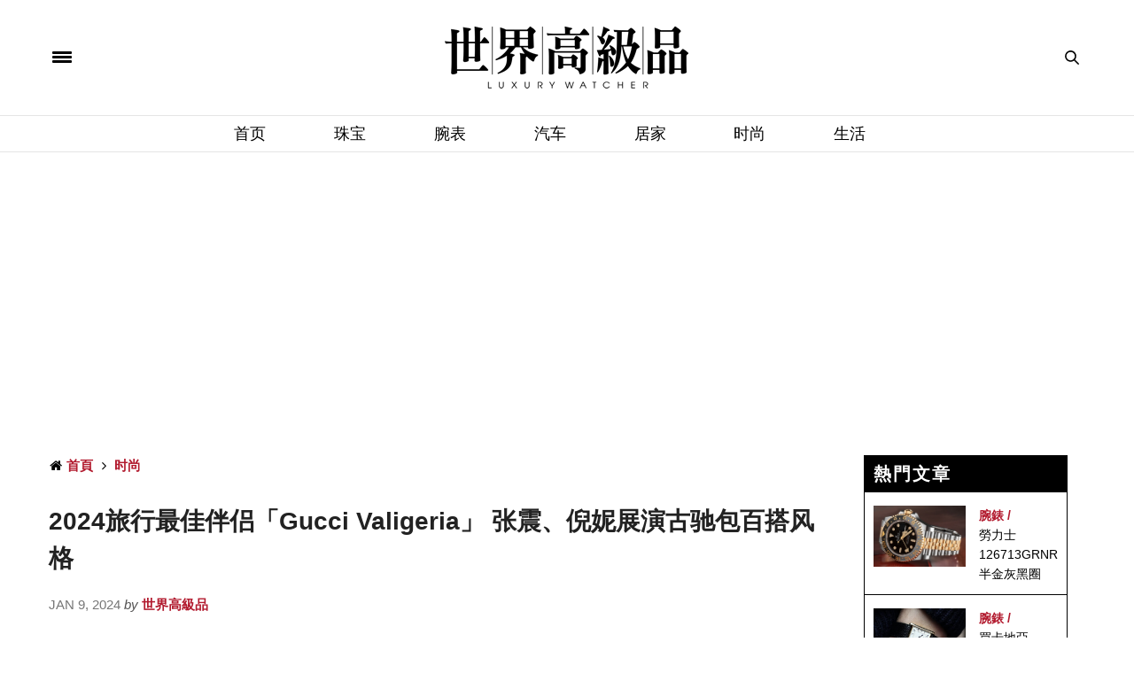

--- FILE ---
content_type: text/html; charset=UTF-8
request_url: https://www.luxurywatcher.com/zh-Hans/article/33626
body_size: 13776
content:
<!-- test article -->
<!doctype html>
<html lang="zh-CN" xmlns:wb="http://open.weibo.com/wb">

<head>
	<meta charset="UTF-8"/>
<meta name="viewport" content="width=device-width, initial-scale=1, maximum-scale=1, user-scalable=1"/>
<!--DNS預設解析-->
<meta http-equiv="x-dns-prefetch-control" content="on">

<title>2024旅行最佳伴侣「Gucci Valigeria」 张震、倪妮展演古驰包百搭风格 - 世界高级品 LuxuryWatcher</title>
<meta name="author" content="世界高级品 LuxuryWatcher">
<meta name="description" content="行李袋、服装包及拉桿箱，张震携手倪妮演绎Gucci Savoy箱包系列，与休閒时装造型相得益彰，每款古驰单品皆适配多种生活型态的百搭风格。">
<link rel="shortcut icon" type="image/x-icon" href="https://www.luxurywatcher.com/uploads/favicon.ico">
<meta itemprop="name" content="时尚">
<meta itemprop="image" content="https://luxurywatcher.com/uploads/article/3/3/33626/catalogImg33626.jpg">
<meta itemprop="description" content="行李袋、服装包及拉桿箱，张震携手倪妮演绎Gucci Savoy箱包系列，与休閒时装造型相得益彰，每款古驰单品皆适配多种生活型态的百搭风格。">
<meta property="og:title" content="2024旅行最佳伴侣「Gucci Valigeria」 张震、倪妮展演古驰包百搭风格">
<meta property="og:description" content="行李袋、服装包及拉桿箱，张震携手倪妮演绎Gucci Savoy箱包系列，与休閒时装造型相得益彰，每款古驰单品皆适配多种生活型态的百搭风格。">
<meta property="og:image" content="https://luxurywatcher.com/uploads/article/3/3/33626/catalogImg33626.jpg">
<meta property="og:url" content="https://www.luxurywatcher.com/zh-Hans/article/33626">
<meta property="og:site_name" content="世界高级品 LuxuryWatcher">
<meta property="og:locale" content="zh_cn">
<meta itemprop="inLanguage" content="zh-CN" />
<meta itemprop="headline" content="2024旅行最佳伴侣「Gucci Valigeria」 张震、倪妮展演古驰包百搭风格 - 世界高级品 LuxuryWatcher" />
<meta name="lastmod" itemprop="dateModified" content="2026-02-02T03:23:15+08:00" />
<meta name="pubdate" itemprop="datePublished" content="2024-01-09T14:53:32+08:00" />
<meta name="source" itemprop="sourceOrganization" content="世界高级品 LuxuryWatcher" />
<meta name="distribution" content="global" />
<meta name="section" itemprop="articleSection" content="时尚" />
<meta property="og:type" content="article" />
<meta property="article:modified_time" content="2026-02-02T03:23:15+08:00">
<meta property="article:published_time" content="2024-01-09T14:53:32+08:00">
<meta property="article:tag" content="GUCCI" />
<meta property="article:tag" content="古驰" />
<meta property="article:tag" content="GUCCI VALIGERIA" />
<meta property="article:tag" content="Gucci包" />
<meta property="article:tag" content="Gucci旅行袋" />
<link rel="alternate" hreflang="zh-Hant" href="https://www.luxurywatcher.com/zh-Hant/article/33626" />
<link rel="alternate" hreflang="zh-Hans" href="https://www.luxurywatcher.com/zh-Hans/article/33626" />

<meta rel="canonical" href="https://www.luxurywatcher.com/zh-Hans/article/33626">
<link rel="canonical" href="https://www.luxurywatcher.com/zh-Hans/article/33626" /><meta rel="publisher" href="https://plus.google.com/106735326666029747556">
<link rel="author" href="https://plus.google.com/106735326666029747556" />
<meta name="robots" content="index, follow" /> 
<meta name="googlebot" content="index, follow" /> 

<script type="application/ld+json">
{
  "@context": "https://schema.org",
  "@type": "Organization",
  "name": "世界高級品 LuxuryWatcher",
  "url": "https://www.luxurywatcher.com/",
  "logo": "https://www.luxurywatcher.com/uploads/logo.png",
  "email": "web@luxurywatcher.com",
  "telephone" : "+886 02 2785 6569",
  "contactPoint": [{
    "@type": "ContactPoint",
    "telephone": "+886 02 2785 6569",
    "contactType": "customer service"
  }],
  "sameAs": [
				"https://www.facebook.com/世界高級品-234084209962364/",		
				"https://www.instagram.com/luxury_watcher/",		
				"https://www.youtube.com/LuxuryWatcher",		
				"https://weibo.com/luxurywatcher",		
				"https://plus.google.com/106735326666029747556/",		
				"line://ti/p/@jha4931z",		
				"https://mp.weixin.qq.com/mp/profile_ext?action=home&__biz=MjM5ODQyNjM1NA==&scene=123&from=singlemessage&isappinstalled=0#wechat_redirect"		
			]
}
</script>

<link rel="stylesheet" href="https://www.luxurywatcher.com/web_template/luxury/css/article_recommend.css?v=1.0.25.47" type="text/css">


	
<link rel="stylesheet" href="https://www.luxurywatcher.com/web_template/luxury/css/luxury-web-templete.css?v=1.0.25.47" type="text/css">

<!-- <style>
    body div, body dl, body dt, body dd, body pre, body form, body p, body blockquote, body th, body td {
        font-family: -apple-system,BlinkMacSystemFont,Segoe UI,Roboto,Microsoft JhengHei,Helvetica Neue,Helvetica,Arial,sans-serif !important;
    }
</style> -->
<script>
	// 複製URL ，必須在Head ，使用 onclick CopyTextToClipboard() 來執行
	function CopyTextToClipboard(){window.Clipboard.copy(location.href),alert("複製網址成功")}window.Clipboard=function(e,n,o){var t;function a(){var a,i;o.userAgent.match(/ipad|iphone/i)?((a=n.createRange()).selectNodeContents(t),(i=e.getSelection()).removeAllRanges(),i.addRange(a),t.setSelectionRange(0,999999)):t.select()}return{copy:function(e){!function(e){(t=n.createElement("textArea")).value=e,n.body.appendChild(t)}(e),a(),n.execCommand("Copy"),n.body.removeChild(t)}}}(window,document,navigator);
</script>
<style>
	/*分享按鈕圖切換*/
	.share-icon{ position:relative; }
	.share-icon img{
	position:absolute;
	-webkit-transition: opacity .3s ease-in-out;
	-moz-transition: opacity .3s ease-in-out;
	-o-transition: opacity .3s ease-in-out;
	transition: opacity .3s ease-in-out;
	}
	.share-icon img:last-child:hover{opacity:0;}
</style>
	
<!-- Global site tag (gtag.js) - Google Analytics -->
<script async src="https://www.googletagmanager.com/gtag/js?id=UA-63343052-2"></script>
<script type="text/javascript">
    var runScroll = false
    function GoogleScript(){
        (function(w,d,s,l,i){w[l]=w[l]||[];w[l].push({'gtm.start':
        new Date().getTime(),event:'gtm.js'});var f=d.getElementsByTagName(s)[0],
        j=d.createElement(s),dl=l!='dataLayer'?'&l='+l:'';j.async=true;j.src=
        'https://www.googletagmanager.com/gtm.js?id='+i+dl;f.parentNode.insertBefore(j,f);
        })(window,document,'script','dataLayer','GTM-W63N3SM');
        
          window.dataLayer = window.dataLayer || [];
          function gtag(){dataLayer.push(arguments);}
          gtag('js', new Date());
        
          gtag('config', 'UA-63343052-2');
    }
    
    function baiduScript(){
        var _hmt = _hmt || [];
        (function() {
          var hm = document.createElement("script");
          hm.src = "https://hm.baidu.com/hm.js?b46639afc93f5d197335ab62aa775fee";
          var s = document.getElementsByTagName("script")[0]; 
          s.parentNode.insertBefore(hm, s);
        })();
    }
    
    function runJSOnload() {
        // GoogleScript();
        window.onscroll = function(){
            if(!runScroll){
                // GoogleScript();
                baiduScript();
                runScroll = true;
            }
        }
    }
    GoogleScript()
    if(window.addEventListener) window.addEventListener("load", runJSOnload, false);
    else if(window.attachEvent) window.attachEvent("onload", runJSOnload);
    else window.onload = runJSOnload;
</script>	<!--link rel="stylesheet" id="thb-fa-css"  href="https://www.luxurywatcher.com/web_template/luxury/assets/font-awesome-4.7.0/css/font-awesome.min.css" type="text/css" media="all" />
	<link rel="stylesheet" id="thb-app-css"  href="https://www.luxurywatcher.com/web_template/luxury/assets/css/app.min.css" type="text/css" media="all" />
	<link rel="stylesheet" id="thb-app-css"  href="https://www.luxurywatcher.com/web_template/luxury/css/frame-video.css" type="text/css" media="all" /-->
		<link rel="stylesheet" type="text/css" href="/css/internal_css_article.css?v=1.0.25.47">
	<link rel="stylesheet" type="text/css" href="/css/article.css?v=1.0.25.47">
	<link rel="stylesheet" id="style-v202310" href="https://www.luxurywatcher.com/web_template/luxury/css/style-v202310.css?v=1.0.25.47">
	<link rel="stylesheet" href="https://www.luxurywatcher.com/web_template/luxury/css/article.css?1.0.25.47">

	<link rel="canonical" href="https://www.luxurywatcher.com/zh-Hans/article/33626" />
		
	<noscript>
		<style>
			.woocommerce-product-gallery {
				opacity: 1 !important;
			}
		</style>
	</noscript>
	<noscript>
		<style type="text/css">
			.wpb_animate_when_almost_visible {
				opacity: 1;
			}
		</style>
	</noscript>
	
</head>

<body class="post-template-default single single-post postid-146 single-format-image social_black-off wpb-js-composer js-comp-ver-5.2.1 vc_responsive">
	<script>
(function(){
    var bp = document.createElement('script');
    var curProtocol = window.location.protocol.split(':')[0];
    if (curProtocol === 'https') {
        bp.src = 'https://zz.bdstatic.com/linksubmit/push.js';
    }
    else {
        bp.src = 'http://push.zhanzhang.baidu.com/push.js';
    }
    var s = document.getElementsByTagName("script")[0];
    s.parentNode.insertBefore(bp, s);
})();
</script>
<!-- Google Tag Manager (noscript) -->
<noscript><iframe src="https://www.googletagmanager.com/ns.html?id=GTM-W63N3SM"
height="0" width="0" style="display:none;visibility:hidden"></iframe></noscript>
<!-- End Google Tag Manager (noscript) -->	<style>
	.AdBanner {	text-align: center;}
	.topbannerbox_pc {	display:block;}
	.topbannerbox_phome{	display:none;}
	@media only screen and (max-width: 480px) {.topbannerbox_pc{display:none;}.topbannerbox_phome{display:block;}}
</style>


		<div id="wrapper" class="thb-page-transition-on" style="color:#000">
		<!-- Start Mobile Menu -->
		<nav id="mobile-menu">
	<div class="custom_scroll" id="menu-scroll">
		<div style="transform: translate(0px, 0px) translateZ(0px);">
			<a href="#" class="close">×</a>
			<img src="https://www.luxurywatcher.com/uploads/logo.png" class="logoimg" alt="世界高級品">
			<ul itemscope itemtype="https://www.schema.org/SiteNavigationElement" id="menu-mobile-menu" class="thb-mobile-menu">
								<li itemprop="name" class="menu-item menu-item-type-custom menu-item-object-custom current-menu-ancestor current-menu-parent menu-item-has-children">
					<a itemprop="url"  target="_blank" href="https://www.luxurywatcher.com/">首页</a>
									</li>				<li itemprop="name" class="menu-item menu-item-type-custom menu-item-object-custom current-menu-ancestor current-menu-parent menu-item-has-children">
					<a itemprop="url"   href="https://www.luxurywatcher.com/zh-Hans/Catalog/Jewelry">珠宝</a>
									</li>				<li itemprop="name" class="menu-item menu-item-type-custom menu-item-object-custom current-menu-ancestor current-menu-parent menu-item-has-children">
					<a itemprop="url"   href="https://www.luxurywatcher.com/zh-Hans/Catalog/Watch">腕表</a>
									</li>				<li itemprop="name" class="menu-item menu-item-type-custom menu-item-object-custom current-menu-ancestor current-menu-parent menu-item-has-children">
					<a itemprop="url"   href="https://www.luxurywatcher.com/zh-Hans/Catalog/Motor">汽车</a>
									</li>				<li itemprop="name" class="menu-item menu-item-type-custom menu-item-object-custom current-menu-ancestor current-menu-parent menu-item-has-children">
					<a itemprop="url"   href="https://www.luxurywatcher.com/zh-Hans/Catalog/Living">居家</a>
									</li>				<li itemprop="name" class="menu-item menu-item-type-custom menu-item-object-custom current-menu-ancestor current-menu-parent menu-item-has-children">
					<a itemprop="url"   href="https://www.luxurywatcher.com/zh-Hans/Catalog/Fashion">时尚</a>
									</li>				<li itemprop="name" class="menu-item menu-item-type-custom menu-item-object-custom current-menu-ancestor current-menu-parent menu-item-has-children">
					<a itemprop="url"   href="https://www.luxurywatcher.com/zh-Hans/Catalog/Lifestyle">生活</a>
									</li>			</ul>		
			<div class="menu-footer">
				<p>Copyright © 2017 Luxurywatcher, All rights Reserved. <a href="https://www.luxurywatcher.com/zh-Hans/">Luxurywatcher </a></p>
			</div>
			
		</div>

	</div>
</nav>		<!-- End Mobile Menu -->
		<!-- Start Content Container -->
		<section id="content-container">
			<!-- Start Content Click Capture -->
			<div class="click-capture"></div>
			<!-- End Content Click Capture -->

			<!-- Start Header -->
			<header class="header fixed">
	<div class="header_top cf">
		<div class="row full-width-row">
			<div class="small-3 medium-3 columns toggle-holder">
				<a href="#" class="mobile-toggle " style="padding-right: 30px;">
					<span></span><span></span><span></span>
				</a>
							</div>
			<div class="small-6 medium-6 columns logo text-center active">
				<a href="https://www.luxurywatcher.com/zh-Hans/" class="logolink" title="世界高級品">
					<img src="https://www.luxurywatcher.com/uploads/logo.png" class="logoimg" alt="世界高級品">
				</a>
			</div>
			<div class="small-3 medium-3 columns text-right">
				<div class="social-holder">
					<aside class="quick_search">
					<svg xmlns="https://www.w3.org/2000/svg" version="1.1" class="search_icon" x="0" y="0" width="16.2" height="16.2" viewBox="0 0 16.2 16.2" enable-background="new 0 0 16.209 16.204" xml:space="preserve"><path d="M15.9 14.7l-4.3-4.3c0.9-1.1 1.4-2.5 1.4-4 0-3.5-2.9-6.4-6.4-6.4S0.1 3 0.1 6.5c0 3.5 2.9 6.4 6.4 6.4 1.4 0 2.8-0.5 3.9-1.3l4.4 4.3c0.2 0.2 0.4 0.2 0.6 0.2 0.2 0 0.4-0.1 0.6-0.2C16.2 15.6 16.2 15.1 15.9 14.7zM1.7 6.5c0-2.6 2.2-4.8 4.8-4.8s4.8 2.1 4.8 4.8c0 2.6-2.2 4.8-4.8 4.8S1.7 9.1 1.7 6.5z"/></svg>		<!-- Start SearchForm -->
						<div class="searchform" >
							<fieldset>
								<input type="text" placeholder="Search" class="small-12 KeywordSearch">
							</fieldset>
						</div>
					</aside>
				</div>
			</div>
		</div>
	</div>
	<div class="nav_holder show-for-large ">
		<div class="row full-width-row no-padding">
			<div class="small-12 columns">
				<nav role="navigation" class="full-menu-container text-center ">
					<ul id="menu-top-menu"  itemscope itemtype="https://www.schema.org/SiteNavigationElement" class="full-menu nav" >
												<li itemprop="name" class="menu-item menu-item-type-taxonomy menu-item-object-category">
						<a itemprop="url" href="https://www.luxurywatcher.com/">首页</a>
												<li itemprop="name" class="menu-item menu-item-type-taxonomy menu-item-object-category">
						<a itemprop="url" href="https://www.luxurywatcher.com/zh-Hans/Catalog/Jewelry">珠宝</a>
												<li itemprop="name" class="menu-item menu-item-type-taxonomy menu-item-object-category">
						<a itemprop="url" href="https://www.luxurywatcher.com/zh-Hans/Catalog/Watch">腕表</a>
												<li itemprop="name" class="menu-item menu-item-type-taxonomy menu-item-object-category">
						<a itemprop="url" href="https://www.luxurywatcher.com/zh-Hans/Catalog/Motor">汽车</a>
												<li itemprop="name" class="menu-item menu-item-type-taxonomy menu-item-object-category">
						<a itemprop="url" href="https://www.luxurywatcher.com/zh-Hans/Catalog/Living">居家</a>
												<li itemprop="name" class="menu-item menu-item-type-taxonomy menu-item-object-category">
						<a itemprop="url" href="https://www.luxurywatcher.com/zh-Hans/Catalog/Fashion">时尚</a>
												<li itemprop="name" class="menu-item menu-item-type-taxonomy menu-item-object-category">
						<a itemprop="url" href="https://www.luxurywatcher.com/zh-Hans/Catalog/Lifestyle">生活</a>
												</li>
					</ul>
				</nav>
			</div>
		</div>
	</div>
</header>
			<!-- End Header -->
			<!-- Start Header -->
			
<div class="header_holder off light-transparent-header">
		<header class="header style1 ">
			<div class="header_top cf">
				<div class="row full-width-row align-middle">
					<div class="small-3 large-4 columns toggle-holder">
						<a href="#" class="mobile-toggle " style="padding-right: 30px;"><div><span></span><span></span><span></span></div></a>
											</div>
					<div class="small-6 large-4 columns logo text-center">
						<a href="https://www.luxurywatcher.com/zh-Hans/" class="logolink" title="世界高級品">
														<img src="https://www.luxurywatcher.com/uploads/logo.png" class="logoimg" alt="世界高級品">
						</a>
					</div>
					<div class="small-3 large-4 columns text-right">
						<div class="social-holder">
							<aside class="quick_search">
														<svg xmlns="https://www.w3.org/2000/svg" version="1.1" class="search_icon" x="0" y="0" width="16.2" height="16.2" viewBox="0 0 16.2 16.2" enable-background="new 0 0 16.209 16.204" xml:space="preserve"><path d="M15.9 14.7l-4.3-4.3c0.9-1.1 1.4-2.5 1.4-4 0-3.5-2.9-6.4-6.4-6.4S0.1 3 0.1 6.5c0 3.5 2.9 6.4 6.4 6.4 1.4 0 2.8-0.5 3.9-1.3l4.4 4.3c0.2 0.2 0.4 0.2 0.6 0.2 0.2 0 0.4-0.1 0.6-0.2C16.2 15.6 16.2 15.1 15.9 14.7zM1.7 6.5c0-2.6 2.2-4.8 4.8-4.8s4.8 2.1 4.8 4.8c0 2.6-2.2 4.8-4.8 4.8S1.7 9.1 1.7 6.5z"/></svg>		<!-- Start SearchForm -->
								<div class="searchform" >
									<fieldset>
										<input type="text" placeholder="Search" class="small-12 KeywordSearch">
									</fieldset>
								</div>
														</aside>
						</div>
					</div>
				</div>
			</div>

			<nav role="navigation" class="full-menu-container ">
				  <ul id="menu-top-menu-1" class="full-menu nav" itemscope itemtype="https://www.schema.org/SiteNavigationElement">
											<li itemprop="name" class="menu-item menu-item-type-taxonomy menu-item-object-category">
												<a itemprop="url" href="https://www.luxurywatcher.com/">首页</a>
																		<li itemprop="name" class="menu-item menu-item-type-taxonomy menu-item-object-category">
												<a itemprop="url" href="https://www.luxurywatcher.com/zh-Hans/Catalog/Jewelry">珠宝</a>
																		<li itemprop="name" class="menu-item menu-item-type-taxonomy menu-item-object-category">
												<a itemprop="url" href="https://www.luxurywatcher.com/zh-Hans/Catalog/Watch">腕表</a>
																		<li itemprop="name" class="menu-item menu-item-type-taxonomy menu-item-object-category">
												<a itemprop="url" href="https://www.luxurywatcher.com/zh-Hans/Catalog/Motor">汽车</a>
																		<li itemprop="name" class="menu-item menu-item-type-taxonomy menu-item-object-category">
												<a itemprop="url" href="https://www.luxurywatcher.com/zh-Hans/Catalog/Living">居家</a>
																		<li itemprop="name" class="menu-item menu-item-type-taxonomy menu-item-object-category">
												<a itemprop="url" href="https://www.luxurywatcher.com/zh-Hans/Catalog/Fashion">时尚</a>
																		<li itemprop="name" class="menu-item menu-item-type-taxonomy menu-item-object-category">
												<a itemprop="url" href="https://www.luxurywatcher.com/zh-Hans/Catalog/Lifestyle">生活</a>
																	</li>			
				</ul>			
			</nav>
		</header>
	</div>			<!-- End Header -->
						<div role="main" class="cf">
				<div id="infinite-article" data-infinite="off">

																<div class="ad_head_1 row p-3">
							<div class="wpb_column columns small-12 medium-12">
								<script async src="https://pagead2.googlesyndication.com/pagead/js/adsbygoogle.js?client=ca-pub-1973355654928767"
     crossorigin="anonymous"></script>
<!-- Head 1 -->
<ins class="adsbygoogle"
     style="display:block"
     data-ad-client="ca-pub-1973355654928767"
     data-ad-slot="1008396817"
     data-ad-format="auto"
     data-full-width-responsive="true"></ins>
<script>
     (adsbygoogle = window.adsbygoogle || []).push({});
</script>							</div>
						</div>
					
					<div class="post-detail-row" style="padding: 30px 0;">
						<div class="row">
							<div class="small-12 medium-12 large-9 columns">
																	<article itemscope itemtype="http://schema.org/Article" class="post post-detail post-146 type-post status-publish format-image has-post-thumbnail hentry category-beauty tag-beauty tag-makeup post_format-post-format-image">
										<aside class="post-meta style1">
											<style>
	#breadcrumb ul{margin: 0rem;}
	#breadcrumb li{display:inline;}
</style>
<div id="breadcrumb">
    <ul itemscope itemtype="http://schema.org/BreadcrumbList">
                    <li class="breadcrumb_item" itemprop="itemListElement" itemscope itemtype="http://schema.org/ListItem">
				<span class="breadcrumb_item-icon fa fa fa-home"></span>
                <a class="tag-red fw-900" href="https://www.luxurywatcher.com/zh-Hans/" title="首頁" itemprop="item">
                    <span itemprop="name">首頁</span>
                </a>
                <meta itemprop="position" content="1" />
            </li>
                    <li class="breadcrumb_item" itemprop="itemListElement" itemscope itemtype="http://schema.org/ListItem">
				<span class="breadcrumb_item-icon fa fa-angle-right"></span>
                <a class="tag-red fw-900" href="https://www.luxurywatcher.com/zh-Hans/article/33626" title="时尚" itemprop="item">
                    <span itemprop="name">时尚</span>
                </a>
                <meta itemprop="position" content="2" />
            </li>
            </ul>
</div>										</aside>
										<header class="post-title entry-header">
											<h1 class="entry-title" itemprop="headline" style="font-weight: bold;">2024旅行最佳伴侣「Gucci Valigeria」 张震、倪妮展演古驰包百搭风格</h1>
										</header>
										<aside class="post-author" style="margin-bottom: 20px;">
											<span class='updated'>
												<time class="time" datetime="2024-01-09T14:53:32+08:00" itemprop="datePublished" content="2024-01-09T14:53:32+08:00">Jan 9, 2024 </time> <em>by</em>
											</span>
											<span class="vcard author"><a class="tag-red fw-900" href="https://www.luxurywatcher.com/zh-Hans/" title="世界高級品" rel="author"><span itemprop="author" class="fn">世界高級品</span></a></span>
										</aside>

																				
										<!-- AD1 -->
										<style>
	.right-top-gap {height: 30px;}
	.right_banner_pc {display:block;}
	.right_banner_phone{display:none;}
	@media only screen and (max-width: 480px) {
		.right_banner_pc{display:none;}
		.right_banner_phone{display:block;}
	}
</style>

										<aside class="gap cf" style="height:20px;"></aside>

																			</article>
								
								
								<div class="post-content-container ">
																		<aside style="height:20px;"></aside>
									<div class="post-content entry-content cf">
										<style>
											.ArticleContent a {
												color: #F00;
											}
										</style>
										<div id="articleBody" aid="33626" itemprop="articleBody" class="ArticleContent">
											<p><img src="https://luxurywatcher.com/uploads/article/3/3/33626/1704789781300.jpg" style="width: 100%;" style="width: 100%;" data-filename="1704789522300.jpg"><br></p><p>Gucci古驰创意总监Sabato De Sarno构思全新Gucci Valigeria旅行世界形象广告大片，将最珍贵的联结归于互相奔赴的情谊，展现品牌经典包款丰富悠久历史底蕴与永恆精湛义大利卓越工艺。在不断上演离别与归来的机场，演员张震携手倪妮携带经典Gucci Savoy箱包系列，与休閒时装造型相得益彰，每款古驰单品皆适配多种生活型态的百搭风格，诠释Gucci一个多世纪以来对旅行的愿景，带领观者一同踏上旅途，探索不期而遇的惊喜与同行之路的美好。广告中可见行李袋、服装包及拉桿箱除了饰有 GG 图案和织带条纹等品牌经典元素，更採用全新萤光配色的皮革饰边、手柄、钥匙扣和证件套。除此之外，2024年此系列后续也将上市大胆萤光粉色、黄色、蓝色和橙色等萤光色调旅行袋及日常生活使用的托特包、后背包、侧背包及皮夹新款。</p><p><img src="https://luxurywatcher.com/uploads/article/3/3/33626/1704789781301.jpg" style="width: 100%;" style="width: 100%;" data-filename="1704789616300.jpg"><br></p><p><img src="https://luxurywatcher.com/uploads/article/3/3/33626/1704788273300.jpg" style="width: 100%;" style="width: 100%;" data-filename="1704788266300.jpg"></p><p>▲GUCCI旅行大托特包，NT130,400</p><p><b>旅行最佳伴侣Gucci Valigeria</b>&nbsp;</p><p>隶属Gucci Valigeria旅行世界的Gucci Savoy系列融合双Ｇ图案、织带、条纹等各种经典元素，同时推出软包与硬箱两种设计，满足多样旅行需求，以雋永美学融匯经典时尚元素与实用性。</p><p>旅行箱提供多种尺寸及款式，从登机行李箱到大容量拉桿行李箱一应俱全，分别採用 GG Supreme帆布以米色／棕色、米色／蓝色及米色／象牙色的配色，搭配绿红绿或蓝红蓝织带及皮革饰边。旅行袋则满足不同旅行的需求，从适合日常使用的小款旅行袋到周末出游或作为随身行李的大容量旅行袋，不同的皮革镶边、铆钉细节及配色提供了多元风格。该系列另外还有推出各款托特包、衣物袋、腕表收纳包与化妆包。</p><p>硬箱系列进一步展现 Gucci 体现品牌匠心底蕴，包括一系列行李箱、手提箱、帽盒以及盥洗包、手表和珠宝盒。每件作工精细的单品以品牌经典双Ｇ图案或源于马术文化的经典 Web 织带条纹为特色，部分单品还採用了铆钉等更具现代感的细节。</p><p>Gucci 将品牌的精湛工艺与追求创新的精神融为一体，在广告中可看到行李袋、服装包及拉桿箱除了饰有 GG 图案和织带条纹等品牌经典元素，更採用全新萤光配色的皮革饰边、手柄、钥匙扣和证件套。除此之外，2024年此系列后续也将上市大胆萤光粉色、黄色、蓝色和橙色等萤光色调旅行袋及日常生活使用的托特包、后背包、侧背包及皮夹新款。</p><p>延续Gucci Valigeria旅行世界的叙事美学，Gucci Porter系列与义大利精品手工行李箱品牌FPM Milano合作打造饰有双Ｇ图案与织带条纹的金属行李箱，其中也包含其最着名的招牌行李箱。</p><p><img src="https://luxurywatcher.com/uploads/article/3/3/33626/1704789781303.jpg" style="width: 100%;" style="width: 100%;" data-filename="1704789650300.jpg"></p><p>▲GUCCI新款萤光提把旅行包预计二月上市，价格未定</p><p><img src="https://luxurywatcher.com/uploads/article/3/3/33626/1704789781304.jpg" style="width: 100%;" style="width: 100%;" data-filename="1704789769300.jpg"><br></p><p><img src="https://luxurywatcher.com/uploads/article/3/3/33626/1704789781305.jpg" style="width: 100%;" style="width: 100%;" data-filename="1704789666300.jpg"></p>										</div>
										<footer class="article-tags entry-footer entry-tags" style="clear:both;">
											<div class="tag">
												<strong>相關標籤 Tags:</strong>
																																																			<span itemprop="keywords"><a href="https://www.luxurywatcher.com/zh-Hans/Search/tag/10/1/?s=GUCCI" class="tag"><span class="keyword" itemprop="keywords">GUCCI</span></a></span>
																											<span itemprop="keywords"><a href="https://www.luxurywatcher.com/zh-Hans/Search/tag/10/1/?s=%E5%8F%A4%E9%A9%B0" class="tag"><span class="keyword" itemprop="keywords">古驰</span></a></span>
																											<span itemprop="keywords"><a href="https://www.luxurywatcher.com/zh-Hans/Search/tag/10/1/?s=GUCCI%20VALIGERIA" class="tag"><span class="keyword" itemprop="keywords">GUCCI VALIGERIA</span></a></span>
																											<span itemprop="keywords"><a href="https://www.luxurywatcher.com/zh-Hans/Search/tag/10/1/?s=Gucci%E5%8C%85" class="tag"><span class="keyword" itemprop="keywords">Gucci包</span></a></span>
																											<span itemprop="keywords"><a href="https://www.luxurywatcher.com/zh-Hans/Search/tag/10/1/?s=Gucci%E6%97%85%E8%A1%8C%E8%A2%8B" class="tag"><span class="keyword" itemprop="keywords">Gucci旅行袋</span></a></span>
																																				</div>
										</footer>
									</div>
								</div>

								
								<div class="post-content-container ">
																	</div>

								
								

								<aside class="post-bottom-meta hide">
									<meta itemprop="mainEntityOfPage" content="https://www.luxurywatcher.com/zh-Hans/article/33626">
									<meta itemprop="author" content="世界高级品 LuxuryWatcher">
									<time class="time" datetime="2024-01-09T14:53:32+08:00" itemprop="datePublished" content="2024-01-09T14:53:32+08:00">Jan 9, 2024</time>
									<meta itemprop="dateModified" content="2026-02-02T03:23:15+08:00">
									<span itemprop="publisher" itemscope itemtype="https://schema.org/Organization">
										<meta itemprop="name" content="2024旅行最佳伴侣「Gucci Valigeria」 张震、倪妮展演古驰包百搭风格">
										<span itemprop="logo" itemscope itemtype="https://schema.org/ImageObject">
											<meta itemprop="url" content="https://www.luxurywatcher.com/uploads/logo.png">
										</span>
									</span>
									<span itemprop="image" itemscope itemtype="http://schema.org/ImageObject">
										<meta itemprop="url" content="https://luxurywatcher.com/uploads/article/3/3/33626/catalogImg33626.jpg">
										<meta itemprop="width" content="920" />
										<meta itemprop="height" content="600" />
									</span>
								</aside>
								</article>
								<!-- AD1 -->
																<style>
	.right-top-gap {height: 30px;}
	.right_banner_pc {display:block;}
	.right_banner_phone{display:none;}
	@media only screen and (max-width: 480px) {
		.right_banner_pc{display:none;}
		.right_banner_phone{display:block;}
	}
</style>

							</div>
							<aside class="sidebar small-12 medium-3 columns">
								<div class="sidebar_inner style2">
									<div id="text-8" class="widget cf style1 widget_text" style="padding: 0;margin: 0;">
										<style>
	.right-top-gap {height: 30px;}
	.right_banner_pc {display:block;}
	.right_banner_phone{display:none;}
	@media only screen and (max-width: 480px) {
		.right_banner_pc{display:none;}
		.right_banner_phone{display:block;}
	}
</style>

			
			
																			</div>

									
									<div class="wpb_wrapper">
										<div class="article_recommend">
    <div class="recommend-title">熱門文章</div>
        <div class="recommend-list">
        <ul>
                                    <li>
                    <div class="list-img small-6 medium-6 large-6 columns">
                        <a href="https://www.luxurywatcher.com/zh-Hans/article/35528?source=hot">
                            <img class="lazyload" src="/uploads/loading.gif" data-src="https://www.luxurywatcher.com///uploads/article/3/5/35528/catalogImg35528.jpg">
                        </a>
                    </div>
                    <div class="list-info small-6 medium-6 large-6 columns">
                        <div class="article-tyle"><a href="https://www.luxurywatcher.com/zh-Hans/Search/Category/Watch" class="tag-red fw-900 dark-red">腕錶 / </a></div>
                        <div class="article-title"><a href="https://www.luxurywatcher.com/zh-Hans/article/35528?source=hot" class="black">勞力士126713GRNR半金灰黑圈「皮蛋」值得買嗎？規格、定位與二級市場價值全攻略</a></div>
                    </div>
                </li>
                            <li>
                    <div class="list-img small-6 medium-6 large-6 columns">
                        <a href="https://www.luxurywatcher.com/zh-Hans/article/35525?source=hot">
                            <img class="lazyload" src="/uploads/loading.gif" data-src="https://www.luxurywatcher.com///uploads/article/3/5/35525/catalogImg35525.jpg">
                        </a>
                    </div>
                    <div class="list-info small-6 medium-6 large-6 columns">
                        <div class="article-tyle"><a href="https://www.luxurywatcher.com/zh-Hans/Search/Category/Watch" class="tag-red fw-900 dark-red">腕錶 / </a></div>
                        <div class="article-title"><a href="https://www.luxurywatcher.com/zh-Hans/article/35525?source=hot" class="black">買卡地亞Tank必看！從機芯到面盤，專家教你挑對「會增值」的經典款</a></div>
                    </div>
                </li>
                            <li>
                    <div class="list-img small-6 medium-6 large-6 columns">
                        <a href="https://www.luxurywatcher.com/zh-Hans/article/35485?source=hot">
                            <img class="lazyload" src="/uploads/loading.gif" data-src="https://www.luxurywatcher.com///uploads/article/3/5/35485/catalogImg35485.jpg">
                        </a>
                    </div>
                    <div class="list-info small-6 medium-6 large-6 columns">
                        <div class="article-tyle"><a href="https://www.luxurywatcher.com/zh-Hans/Search/Category/Watch" class="tag-red fw-900 dark-red">腕錶 / </a></div>
                        <div class="article-title"><a href="https://www.luxurywatcher.com/zh-Hans/article/35485?source=hot" class="black">2026勞力士漲價懶人包 水鬼、Daytona最新價格一次看（含漲幅變化）</a></div>
                    </div>
                </li>
                            <li>
                    <div class="list-img small-6 medium-6 large-6 columns">
                        <a href="https://www.luxurywatcher.com/zh-Hans/article/35521?source=hot">
                            <img class="lazyload" src="/uploads/loading.gif" data-src="https://www.luxurywatcher.com///uploads/article/3/5/35521/catalogImg35521.jpg">
                        </a>
                    </div>
                    <div class="list-info small-6 medium-6 large-6 columns">
                        <div class="article-tyle"><a href="https://www.luxurywatcher.com/zh-Hans/Search/Category/Watch" class="tag-red fw-900 dark-red">腕錶 / </a></div>
                        <div class="article-title"><a href="https://www.luxurywatcher.com/zh-Hans/article/35521?source=hot" class="black">秒懂勞力士鋼王進化史！從16520老派靈魂到126500現代巔峰，Daytona變了哪裡？</a></div>
                    </div>
                </li>
                            <li>
                    <div class="list-img small-6 medium-6 large-6 columns">
                        <a href="https://www.luxurywatcher.com/zh-Hans/article/25971?source=hot">
                            <img class="lazyload" src="/uploads/loading.gif" data-src="https://www.luxurywatcher.com///uploads/article/2/5/25971/1586419568140.png">
                        </a>
                    </div>
                    <div class="list-info small-6 medium-6 large-6 columns">
                        <div class="article-tyle"><a href="https://www.luxurywatcher.com/zh-Hans/Search/Category/Motor Yacht" class="tag-red fw-900 dark-red">汽機 / </a></div>
                        <div class="article-title"><a href="https://www.luxurywatcher.com/zh-Hans/article/25971?source=hot" class="black">買賓士、賓利、勞斯萊斯、法拉利、保時捷 嚴凱泰不問價錢只問喜不喜歡</a></div>
                    </div>
                </li>
                            </ul>
    </div>
</div>
<aside class="gap cf" style="height:30px;"></aside>
<div class="article_recommend">
    <div class="recommend-title">您可能有興趣</div>
        <div class="recommend-list">
        <ul>
                                    <li>
                    <div class="list-img small-6 medium-6 large-6 columns">
                        <a href="https://www.luxurywatcher.com/zh-Hans/article/32969?source=interest"><img class="lazyload" src="https://www.luxurywatcher.com/uploads/article/3/2/32969/catalogImg32969.jpg" data-src="https://www.luxurywatcher.com/uploads/article/3/2/32969/catalogImg32969.jpg"></a>
                    </div>
                    <div class="list-info small-6 medium-6 large-6 columns">
                        <div class="article-tyle"><a href="https://www.luxurywatcher.com/zh-Hans/Search/Category/Fashion" class="tag-red fw-900 dark-red">時尚 / </a></div>
                        <div class="article-title"><a href="https://www.luxurywatcher.com/zh-Hans/article/32969?source=interest" class="black">愛馬仕Hermès全新綠建築皮件工坊正式啟用</a></div>
                    </div>
                </li>
                            <li>
                    <div class="list-img small-6 medium-6 large-6 columns">
                        <a href="https://www.luxurywatcher.com/zh-Hans/article/27459?source=interest"><img class="lazyload" src="https://www.luxurywatcher.com/uploads/article/2/7/27459/catalogImg27459.jpg" data-src="https://www.luxurywatcher.com/uploads/article/2/7/27459/catalogImg27459.jpg"></a>
                    </div>
                    <div class="list-info small-6 medium-6 large-6 columns">
                        <div class="article-tyle"><a href="https://www.luxurywatcher.com/zh-Hans/Search/Category/Fashion" class="tag-red fw-900 dark-red">時尚 / </a></div>
                        <div class="article-title"><a href="https://www.luxurywatcher.com/zh-Hans/article/27459?source=interest" class="black">時尚界的布料新寵 這種布料比喀什米爾還保暖</a></div>
                    </div>
                </li>
                            <li>
                    <div class="list-img small-6 medium-6 large-6 columns">
                        <a href="https://www.luxurywatcher.com/zh-Hans/article/33283?source=interest"><img class="lazyload" src="https://www.luxurywatcher.com/uploads/article/3/3/33283/catalogImg33283.jpg" data-src="https://www.luxurywatcher.com/uploads/article/3/3/33283/catalogImg33283.jpg"></a>
                    </div>
                    <div class="list-info small-6 medium-6 large-6 columns">
                        <div class="article-tyle"><a href="https://www.luxurywatcher.com/zh-Hans/Search/Category/Lifestyle" class="tag-red fw-900 dark-red">生活 / </a></div>
                        <div class="article-title"><a href="https://www.luxurywatcher.com/zh-Hans/article/33283?source=interest" class="black">「蘇格蘭麥芽威士忌協會40週年」與品味冒險家蒐羅世界絕無僅有的威士忌</a></div>
                    </div>
                </li>
                            <li>
                    <div class="list-img small-6 medium-6 large-6 columns">
                        <a href="https://www.luxurywatcher.com/zh-Hans/article/33738?source=interest"><img class="lazyload" src="https://www.luxurywatcher.com/uploads/article/3/3/33738/catalogImg33738.jpg" data-src="https://www.luxurywatcher.com/uploads/article/3/3/33738/catalogImg33738.jpg"></a>
                    </div>
                    <div class="list-info small-6 medium-6 large-6 columns">
                        <div class="article-tyle"><a href="https://www.luxurywatcher.com/zh-Hans/Search/Category/Watch" class="tag-red fw-900 dark-red">腕錶 / </a></div>
                        <div class="article-title"><a href="https://www.luxurywatcher.com/zh-Hans/article/33738?source=interest" class="black">「F1王中平」Ricciardo新賽季定裝照 手上神祕帝舵Black Bay引起討論</a></div>
                    </div>
                </li>
                            <li>
                    <div class="list-img small-6 medium-6 large-6 columns">
                        <a href="https://www.luxurywatcher.com/zh-Hans/article/35194?source=interest"><img class="lazyload" src="https://www.luxurywatcher.com/uploads/article/3/5/35194/catalogImg35194.jpg" data-src="https://www.luxurywatcher.com/uploads/article/3/5/35194/catalogImg35194.jpg"></a>
                    </div>
                    <div class="list-info small-6 medium-6 large-6 columns">
                        <div class="article-tyle"><a href="https://www.luxurywatcher.com/zh-Hans/Search/Category/Nncategorized" class="tag-red fw-900 dark-red">未分類 / </a></div>
                        <div class="article-title"><a href="https://www.luxurywatcher.com/zh-Hans/article/35194?source=interest" class="black">勞力士的身價密碼：哪些錶最保值、最罕見？</a></div>
                    </div>
                </li>
                            </ul>
    </div>
</div>									</div>
																	</div>
							</aside>
						</div>

						<!-- <aside class="gap cf is_mobile" style="height:30px;"></aside> -->

						<div class="row">
							<div class="small-12 medium-12 large-12  columns social-holder-mb">
								<div class="article_recommend">
    <div class="recommend-title">熱門文章</div>
        <div class="recommend-list">
        <ul>
                                    <li>
                    <div class="list-img small-6 medium-6 large-6 columns">
                        <a href="https://www.luxurywatcher.com/zh-Hans/article/35528?source=hot">
                            <img class="lazyload" src="/uploads/loading.gif" data-src="https://www.luxurywatcher.com///uploads/article/3/5/35528/catalogImg35528.jpg">
                        </a>
                    </div>
                    <div class="list-info small-6 medium-6 large-6 columns">
                        <div class="article-tyle"><a href="https://www.luxurywatcher.com/zh-Hans/Search/Category/Watch" class="tag-red fw-900 dark-red">腕錶 / </a></div>
                        <div class="article-title"><a href="https://www.luxurywatcher.com/zh-Hans/article/35528?source=hot" class="black">勞力士126713GRNR半金灰黑圈「皮蛋」值得買嗎？規格、定位與二級市場價值全攻略</a></div>
                    </div>
                </li>
                            <li>
                    <div class="list-img small-6 medium-6 large-6 columns">
                        <a href="https://www.luxurywatcher.com/zh-Hans/article/35525?source=hot">
                            <img class="lazyload" src="/uploads/loading.gif" data-src="https://www.luxurywatcher.com///uploads/article/3/5/35525/catalogImg35525.jpg">
                        </a>
                    </div>
                    <div class="list-info small-6 medium-6 large-6 columns">
                        <div class="article-tyle"><a href="https://www.luxurywatcher.com/zh-Hans/Search/Category/Watch" class="tag-red fw-900 dark-red">腕錶 / </a></div>
                        <div class="article-title"><a href="https://www.luxurywatcher.com/zh-Hans/article/35525?source=hot" class="black">買卡地亞Tank必看！從機芯到面盤，專家教你挑對「會增值」的經典款</a></div>
                    </div>
                </li>
                            <li>
                    <div class="list-img small-6 medium-6 large-6 columns">
                        <a href="https://www.luxurywatcher.com/zh-Hans/article/35485?source=hot">
                            <img class="lazyload" src="/uploads/loading.gif" data-src="https://www.luxurywatcher.com///uploads/article/3/5/35485/catalogImg35485.jpg">
                        </a>
                    </div>
                    <div class="list-info small-6 medium-6 large-6 columns">
                        <div class="article-tyle"><a href="https://www.luxurywatcher.com/zh-Hans/Search/Category/Watch" class="tag-red fw-900 dark-red">腕錶 / </a></div>
                        <div class="article-title"><a href="https://www.luxurywatcher.com/zh-Hans/article/35485?source=hot" class="black">2026勞力士漲價懶人包 水鬼、Daytona最新價格一次看（含漲幅變化）</a></div>
                    </div>
                </li>
                            <li>
                    <div class="list-img small-6 medium-6 large-6 columns">
                        <a href="https://www.luxurywatcher.com/zh-Hans/article/35521?source=hot">
                            <img class="lazyload" src="/uploads/loading.gif" data-src="https://www.luxurywatcher.com///uploads/article/3/5/35521/catalogImg35521.jpg">
                        </a>
                    </div>
                    <div class="list-info small-6 medium-6 large-6 columns">
                        <div class="article-tyle"><a href="https://www.luxurywatcher.com/zh-Hans/Search/Category/Watch" class="tag-red fw-900 dark-red">腕錶 / </a></div>
                        <div class="article-title"><a href="https://www.luxurywatcher.com/zh-Hans/article/35521?source=hot" class="black">秒懂勞力士鋼王進化史！從16520老派靈魂到126500現代巔峰，Daytona變了哪裡？</a></div>
                    </div>
                </li>
                            <li>
                    <div class="list-img small-6 medium-6 large-6 columns">
                        <a href="https://www.luxurywatcher.com/zh-Hans/article/25971?source=hot">
                            <img class="lazyload" src="/uploads/loading.gif" data-src="https://www.luxurywatcher.com///uploads/article/2/5/25971/1586419568140.png">
                        </a>
                    </div>
                    <div class="list-info small-6 medium-6 large-6 columns">
                        <div class="article-tyle"><a href="https://www.luxurywatcher.com/zh-Hans/Search/Category/Motor Yacht" class="tag-red fw-900 dark-red">汽機 / </a></div>
                        <div class="article-title"><a href="https://www.luxurywatcher.com/zh-Hans/article/25971?source=hot" class="black">買賓士、賓利、勞斯萊斯、法拉利、保時捷 嚴凱泰不問價錢只問喜不喜歡</a></div>
                    </div>
                </li>
                            </ul>
    </div>
</div>
<aside class="gap cf" style="height:30px;"></aside>
<div class="article_recommend">
    <div class="recommend-title">您可能有興趣</div>
        <div class="recommend-list">
        <ul>
                                    <li>
                    <div class="list-img small-6 medium-6 large-6 columns">
                        <a href="https://www.luxurywatcher.com/zh-Hans/article/32969?source=interest"><img class="lazyload" src="https://www.luxurywatcher.com/uploads/article/3/2/32969/catalogImg32969.jpg" data-src="https://www.luxurywatcher.com/uploads/article/3/2/32969/catalogImg32969.jpg"></a>
                    </div>
                    <div class="list-info small-6 medium-6 large-6 columns">
                        <div class="article-tyle"><a href="https://www.luxurywatcher.com/zh-Hans/Search/Category/Fashion" class="tag-red fw-900 dark-red">時尚 / </a></div>
                        <div class="article-title"><a href="https://www.luxurywatcher.com/zh-Hans/article/32969?source=interest" class="black">愛馬仕Hermès全新綠建築皮件工坊正式啟用</a></div>
                    </div>
                </li>
                            <li>
                    <div class="list-img small-6 medium-6 large-6 columns">
                        <a href="https://www.luxurywatcher.com/zh-Hans/article/27459?source=interest"><img class="lazyload" src="https://www.luxurywatcher.com/uploads/article/2/7/27459/catalogImg27459.jpg" data-src="https://www.luxurywatcher.com/uploads/article/2/7/27459/catalogImg27459.jpg"></a>
                    </div>
                    <div class="list-info small-6 medium-6 large-6 columns">
                        <div class="article-tyle"><a href="https://www.luxurywatcher.com/zh-Hans/Search/Category/Fashion" class="tag-red fw-900 dark-red">時尚 / </a></div>
                        <div class="article-title"><a href="https://www.luxurywatcher.com/zh-Hans/article/27459?source=interest" class="black">時尚界的布料新寵 這種布料比喀什米爾還保暖</a></div>
                    </div>
                </li>
                            <li>
                    <div class="list-img small-6 medium-6 large-6 columns">
                        <a href="https://www.luxurywatcher.com/zh-Hans/article/33283?source=interest"><img class="lazyload" src="https://www.luxurywatcher.com/uploads/article/3/3/33283/catalogImg33283.jpg" data-src="https://www.luxurywatcher.com/uploads/article/3/3/33283/catalogImg33283.jpg"></a>
                    </div>
                    <div class="list-info small-6 medium-6 large-6 columns">
                        <div class="article-tyle"><a href="https://www.luxurywatcher.com/zh-Hans/Search/Category/Lifestyle" class="tag-red fw-900 dark-red">生活 / </a></div>
                        <div class="article-title"><a href="https://www.luxurywatcher.com/zh-Hans/article/33283?source=interest" class="black">「蘇格蘭麥芽威士忌協會40週年」與品味冒險家蒐羅世界絕無僅有的威士忌</a></div>
                    </div>
                </li>
                            <li>
                    <div class="list-img small-6 medium-6 large-6 columns">
                        <a href="https://www.luxurywatcher.com/zh-Hans/article/33738?source=interest"><img class="lazyload" src="https://www.luxurywatcher.com/uploads/article/3/3/33738/catalogImg33738.jpg" data-src="https://www.luxurywatcher.com/uploads/article/3/3/33738/catalogImg33738.jpg"></a>
                    </div>
                    <div class="list-info small-6 medium-6 large-6 columns">
                        <div class="article-tyle"><a href="https://www.luxurywatcher.com/zh-Hans/Search/Category/Watch" class="tag-red fw-900 dark-red">腕錶 / </a></div>
                        <div class="article-title"><a href="https://www.luxurywatcher.com/zh-Hans/article/33738?source=interest" class="black">「F1王中平」Ricciardo新賽季定裝照 手上神祕帝舵Black Bay引起討論</a></div>
                    </div>
                </li>
                            <li>
                    <div class="list-img small-6 medium-6 large-6 columns">
                        <a href="https://www.luxurywatcher.com/zh-Hans/article/35194?source=interest"><img class="lazyload" src="https://www.luxurywatcher.com/uploads/article/3/5/35194/catalogImg35194.jpg" data-src="https://www.luxurywatcher.com/uploads/article/3/5/35194/catalogImg35194.jpg"></a>
                    </div>
                    <div class="list-info small-6 medium-6 large-6 columns">
                        <div class="article-tyle"><a href="https://www.luxurywatcher.com/zh-Hans/Search/Category/Nncategorized" class="tag-red fw-900 dark-red">未分類 / </a></div>
                        <div class="article-title"><a href="https://www.luxurywatcher.com/zh-Hans/article/35194?source=interest" class="black">勞力士的身價密碼：哪些錶最保值、最罕見？</a></div>
                    </div>
                </li>
                            </ul>
    </div>
</div>							</div>
						</div>

						<!-- <aside class="gap cf" style="height:30px;"></aside> -->

						<div class="row">

							<div class="small-12 medium-12 large-12 columns">
								<div class="article_recommend"><h3 class="recommend-title" style="margin: 0;">相關文章</h3></div>
								<aside class="gap cf" style="height:20px;"></aside>
							</div>

							<div class="small-12 medium-12 large-12  columns">
								<div class="row row vc_inner row-fluid">
			<div class="wpb_column columns small-12 medium-3">
			<div class="vc_column-inner  ">
				<div class="wpb_wrapper">
					<article itemscope itemtype="http://schema.org/Article">
					<div class="contentbox">
						<a href="https://www.luxurywatcher.com/zh-Hans/article/35172" >
							<figure class="listbox-img" itemprop="image" itemscope itemtype="https://schema.org/ImageObject">
																<img itemprop="url" alt="LVMH与开云集团评级上调 推动欧洲奢侈品股上涨" src="/uploads/loading.gif" data-src="https://luxurywatcher.com/uploads/article/3/5/35172/catalogImg35172.jpg" class="attachment-full size-full lazyload" style="width: 370px;height: 245px;" />
							</figure>
							<header class="content">
							<h3 style="font-size: 16px;color:#222" class="entry-title" itemprop="headline">
								<a href="https://www.luxurywatcher.com/zh-Hans/article/35172" itemprop="url">LVMH与开云集团评级上调 推动欧洲奢侈品股上涨</a>
							</h3>
							</header>
						</a>
					</div>
					<aside class="post-bottom-meta hide">
							<meta itemprop="mainEntityOfPage" content="https://www.luxurywatcher.com/zh-Hans/article/35172">
							<meta itemprop="author" content="世界高级品 LuxuryWatcher">
							<time class="time" datetime="2025-09-03T10:02:59+08:00" itemprop="datePublished" content="2025-09-03T10:02:59+08:00"> Sept 3, 2025</time>
							<meta itemprop="dateModified" content="2026-02-02T03:23:15+08:00">
							<span itemprop="publisher" itemscope itemtype="https://schema.org/Organization">
								<meta itemprop="name" content="LVMH与开云集团评级上调 推动欧洲奢侈品股上涨">
								<span itemprop="logo" itemscope itemtype="https://schema.org/ImageObject">
									<meta itemprop="url" content="https://www.luxurywatcher.com/uploads/logo.png">
								</span>
							</span>
							<span itemprop="image" itemscope itemtype="https://schema.org/ImageObject">
								<meta itemprop="url" content="https://luxurywatcher.com/uploads/article/3/5/35172/catalogImg35172.jpg">
								<meta itemprop="width" content="720" />
								<meta itemprop="height" content="405"/>
							</span>
						</aside>
					</article>
				</div>
			</div>
		</div>
			<div class="wpb_column columns small-12 medium-3">
			<div class="vc_column-inner  ">
				<div class="wpb_wrapper">
					<article itemscope itemtype="http://schema.org/Article">
					<div class="contentbox">
						<a href="https://www.luxurywatcher.com/zh-Hans/article/35099" >
							<figure class="listbox-img" itemprop="image" itemscope itemtype="https://schema.org/ImageObject">
																<img itemprop="url" alt="Gucci母公司开云集团信用展望遭下调" src="/uploads/loading.gif" data-src="https://luxurywatcher.com/uploads/article/3/5/35099/catalogImg35099.jpg" class="attachment-full size-full lazyload" style="width: 370px;height: 245px;" />
							</figure>
							<header class="content">
							<h3 style="font-size: 16px;color:#222" class="entry-title" itemprop="headline">
								<a href="https://www.luxurywatcher.com/zh-Hans/article/35099" itemprop="url">Gucci母公司开云集团信用展望遭下调</a>
							</h3>
							</header>
						</a>
					</div>
					<aside class="post-bottom-meta hide">
							<meta itemprop="mainEntityOfPage" content="https://www.luxurywatcher.com/zh-Hans/article/35099">
							<meta itemprop="author" content="世界高级品 LuxuryWatcher">
							<time class="time" datetime="2025-08-12T17:18:00+08:00" itemprop="datePublished" content="2025-08-12T17:18:00+08:00"> Aug 12, 2025</time>
							<meta itemprop="dateModified" content="2026-02-02T03:23:15+08:00">
							<span itemprop="publisher" itemscope itemtype="https://schema.org/Organization">
								<meta itemprop="name" content="Gucci母公司开云集团信用展望遭下调">
								<span itemprop="logo" itemscope itemtype="https://schema.org/ImageObject">
									<meta itemprop="url" content="https://www.luxurywatcher.com/uploads/logo.png">
								</span>
							</span>
							<span itemprop="image" itemscope itemtype="https://schema.org/ImageObject">
								<meta itemprop="url" content="https://luxurywatcher.com/uploads/article/3/5/35099/catalogImg35099.jpg">
								<meta itemprop="width" content="800" />
								<meta itemprop="height" content="533"/>
							</span>
						</aside>
					</article>
				</div>
			</div>
		</div>
			<div class="wpb_column columns small-12 medium-3">
			<div class="vc_column-inner  ">
				<div class="wpb_wrapper">
					<article itemscope itemtype="http://schema.org/Article">
					<div class="contentbox">
						<a href="https://www.luxurywatcher.com/zh-Hans/article/35062" >
							<figure class="listbox-img" itemprop="image" itemscope itemtype="https://schema.org/ImageObject">
																<img itemprop="url" alt="Gucci母公司Kering开云集团利润骤减46% 新任CEO接棒前启动瘦身行动" src="/uploads/loading.gif" data-src="https://luxurywatcher.com/uploads/article/3/5/35062/catalogImg35062.jpg" class="attachment-full size-full lazyload" style="width: 370px;height: 245px;" />
							</figure>
							<header class="content">
							<h3 style="font-size: 16px;color:#222" class="entry-title" itemprop="headline">
								<a href="https://www.luxurywatcher.com/zh-Hans/article/35062" itemprop="url">Gucci母公司Kering开云集团利润骤减46% 新任CEO接棒前启动瘦身行动</a>
							</h3>
							</header>
						</a>
					</div>
					<aside class="post-bottom-meta hide">
							<meta itemprop="mainEntityOfPage" content="https://www.luxurywatcher.com/zh-Hans/article/35062">
							<meta itemprop="author" content="世界高级品 LuxuryWatcher">
							<time class="time" datetime="2025-07-30T11:02:04+08:00" itemprop="datePublished" content="2025-07-30T11:02:04+08:00"> Jul 30, 2025</time>
							<meta itemprop="dateModified" content="2026-02-02T03:23:15+08:00">
							<span itemprop="publisher" itemscope itemtype="https://schema.org/Organization">
								<meta itemprop="name" content="Gucci母公司Kering开云集团利润骤减46% 新任CEO接棒前启动瘦身行动">
								<span itemprop="logo" itemscope itemtype="https://schema.org/ImageObject">
									<meta itemprop="url" content="https://www.luxurywatcher.com/uploads/logo.png">
								</span>
							</span>
							<span itemprop="image" itemscope itemtype="https://schema.org/ImageObject">
								<meta itemprop="url" content="https://luxurywatcher.com/uploads/article/3/5/35062/catalogImg35062.jpg">
								<meta itemprop="width" content="970" />
								<meta itemprop="height" content="647"/>
							</span>
						</aside>
					</article>
				</div>
			</div>
		</div>
			<div class="wpb_column columns small-12 medium-3">
			<div class="vc_column-inner  ">
				<div class="wpb_wrapper">
					<article itemscope itemtype="http://schema.org/Article">
					<div class="contentbox">
						<a href="https://www.luxurywatcher.com/zh-Hans/article/34873" >
							<figure class="listbox-img" itemprop="image" itemscope itemtype="https://schema.org/ImageObject">
																<img itemprop="url" alt="Gucci带动业绩策略失败 开云集团债务负担加剧" src="/uploads/loading.gif" data-src="https://luxurywatcher.com/uploads/article/3/4/34873/catalogImg34873.gif" class="attachment-full size-full lazyload" style="width: 370px;height: 245px;" />
							</figure>
							<header class="content">
							<h3 style="font-size: 16px;color:#222" class="entry-title" itemprop="headline">
								<a href="https://www.luxurywatcher.com/zh-Hans/article/34873" itemprop="url">Gucci带动业绩策略失败 开云集团债务负担加剧</a>
							</h3>
							</header>
						</a>
					</div>
					<aside class="post-bottom-meta hide">
							<meta itemprop="mainEntityOfPage" content="https://www.luxurywatcher.com/zh-Hans/article/34873">
							<meta itemprop="author" content="世界高级品 LuxuryWatcher">
							<time class="time" datetime="2025-05-29T09:51:24+08:00" itemprop="datePublished" content="2025-05-29T09:51:24+08:00"> May 29, 2025</time>
							<meta itemprop="dateModified" content="2026-02-02T03:23:15+08:00">
							<span itemprop="publisher" itemscope itemtype="https://schema.org/Organization">
								<meta itemprop="name" content="Gucci带动业绩策略失败 开云集团债务负担加剧">
								<span itemprop="logo" itemscope itemtype="https://schema.org/ImageObject">
									<meta itemprop="url" content="https://www.luxurywatcher.com/uploads/logo.png">
								</span>
							</span>
							<span itemprop="image" itemscope itemtype="https://schema.org/ImageObject">
								<meta itemprop="url" content="https://luxurywatcher.com/uploads/article/3/4/34873/catalogImg34873.gif">
								<meta itemprop="width" content="970" />
								<meta itemprop="height" content="626"/>
							</span>
						</aside>
					</article>
				</div>
			</div>
		</div>
			<div class="wpb_column columns small-12 medium-3">
			<div class="vc_column-inner  ">
				<div class="wpb_wrapper">
					<article itemscope itemtype="http://schema.org/Article">
					<div class="contentbox">
						<a href="https://www.luxurywatcher.com/zh-Hans/article/34268" >
							<figure class="listbox-img" itemprop="image" itemscope itemtype="https://schema.org/ImageObject">
																<img itemprop="url" alt="总价近18亿！ 「LABIRINTI GUCCI高级珠宝暨腕表展登台」探索义大利迷宫花园的奢华奇幻之旅" src="/uploads/loading.gif" data-src="https://luxurywatcher.com/uploads/article/3/4/34268/catalogImg34268.jpg" class="attachment-full size-full lazyload" style="width: 370px;height: 245px;" />
							</figure>
							<header class="content">
							<h3 style="font-size: 16px;color:#222" class="entry-title" itemprop="headline">
								<a href="https://www.luxurywatcher.com/zh-Hans/article/34268" itemprop="url">总价近18亿！ 「LABIRINTI GUCCI高级珠宝暨腕表展登台」探索义大利迷宫花园的奢华奇幻之旅</a>
							</h3>
							</header>
						</a>
					</div>
					<aside class="post-bottom-meta hide">
							<meta itemprop="mainEntityOfPage" content="https://www.luxurywatcher.com/zh-Hans/article/34268">
							<meta itemprop="author" content="世界高级品 LuxuryWatcher">
							<time class="time" datetime="2024-09-25T14:56:00+08:00" itemprop="datePublished" content="2024-09-25T14:56:00+08:00"> Sept 25, 2024</time>
							<meta itemprop="dateModified" content="2026-02-02T03:23:15+08:00">
							<span itemprop="publisher" itemscope itemtype="https://schema.org/Organization">
								<meta itemprop="name" content="总价近18亿！ 「LABIRINTI GUCCI高级珠宝暨腕表展登台」探索义大利迷宫花园的奢华奇幻之旅">
								<span itemprop="logo" itemscope itemtype="https://schema.org/ImageObject">
									<meta itemprop="url" content="https://www.luxurywatcher.com/uploads/logo.png">
								</span>
							</span>
							<span itemprop="image" itemscope itemtype="https://schema.org/ImageObject">
								<meta itemprop="url" content="https://luxurywatcher.com/uploads/article/3/4/34268/catalogImg34268.jpg">
								<meta itemprop="width" content="970" />
								<meta itemprop="height" content="584"/>
							</span>
						</aside>
					</article>
				</div>
			</div>
		</div>
			<div class="wpb_column columns small-12 medium-3">
			<div class="vc_column-inner  ">
				<div class="wpb_wrapper">
					<article itemscope itemtype="http://schema.org/Article">
					<div class="contentbox">
						<a href="https://www.luxurywatcher.com/zh-Hans/article/34097" >
							<figure class="listbox-img" itemprop="image" itemscope itemtype="https://schema.org/ImageObject">
																<img itemprop="url" alt="LV＆Dior老花比基尼、Chanel连身泳衣等「2024夏天必入精品泳衣」一次推荐给你！" src="/uploads/loading.gif" data-src="https://luxurywatcher.com/uploads/article/3/4/34097/catalogImg34097.jpg" class="attachment-full size-full lazyload" style="width: 370px;height: 245px;" />
							</figure>
							<header class="content">
							<h3 style="font-size: 16px;color:#222" class="entry-title" itemprop="headline">
								<a href="https://www.luxurywatcher.com/zh-Hans/article/34097" itemprop="url">LV＆Dior老花比基尼、Chanel连身泳衣等「2024夏天必入精品泳衣」一次推荐给你！</a>
							</h3>
							</header>
						</a>
					</div>
					<aside class="post-bottom-meta hide">
							<meta itemprop="mainEntityOfPage" content="https://www.luxurywatcher.com/zh-Hans/article/34097">
							<meta itemprop="author" content="世界高级品 LuxuryWatcher">
							<time class="time" datetime="2024-07-19T14:26:00+08:00" itemprop="datePublished" content="2024-07-19T14:26:00+08:00"> Jul 19, 2024</time>
							<meta itemprop="dateModified" content="2026-02-02T03:23:15+08:00">
							<span itemprop="publisher" itemscope itemtype="https://schema.org/Organization">
								<meta itemprop="name" content="LV＆Dior老花比基尼、Chanel连身泳衣等「2024夏天必入精品泳衣」一次推荐给你！">
								<span itemprop="logo" itemscope itemtype="https://schema.org/ImageObject">
									<meta itemprop="url" content="https://www.luxurywatcher.com/uploads/logo.png">
								</span>
							</span>
							<span itemprop="image" itemscope itemtype="https://schema.org/ImageObject">
								<meta itemprop="url" content="https://luxurywatcher.com/uploads/article/3/4/34097/catalogImg34097.jpg">
								<meta itemprop="width" content="970" />
								<meta itemprop="height" content="639"/>
							</span>
						</aside>
					</article>
				</div>
			</div>
		</div>
			<div class="wpb_column columns small-12 medium-3">
			<div class="vc_column-inner  ">
				<div class="wpb_wrapper">
					<article itemscope itemtype="http://schema.org/Article">
					<div class="contentbox">
						<a href="https://www.luxurywatcher.com/zh-Hans/article/33929" >
							<figure class="listbox-img" itemprop="image" itemscope itemtype="https://schema.org/ImageObject">
																<img itemprop="url" alt="精品入门首选 「LV、Celine、Hermes等六大品牌男士卡夹推荐 」" src="/uploads/loading.gif" data-src="https://luxurywatcher.com/uploads/article/3/3/33929/catalogImg33929.jpg" class="attachment-full size-full lazyload" style="width: 370px;height: 245px;" />
							</figure>
							<header class="content">
							<h3 style="font-size: 16px;color:#222" class="entry-title" itemprop="headline">
								<a href="https://www.luxurywatcher.com/zh-Hans/article/33929" itemprop="url">精品入门首选 「LV、Celine、Hermes等六大品牌男士卡夹推荐 」</a>
							</h3>
							</header>
						</a>
					</div>
					<aside class="post-bottom-meta hide">
							<meta itemprop="mainEntityOfPage" content="https://www.luxurywatcher.com/zh-Hans/article/33929">
							<meta itemprop="author" content="世界高级品 LuxuryWatcher">
							<time class="time" datetime="2024-05-21T15:14:00+08:00" itemprop="datePublished" content="2024-05-21T15:14:00+08:00"> May 21, 2024</time>
							<meta itemprop="dateModified" content="2026-02-02T03:23:15+08:00">
							<span itemprop="publisher" itemscope itemtype="https://schema.org/Organization">
								<meta itemprop="name" content="精品入门首选 「LV、Celine、Hermes等六大品牌男士卡夹推荐 」">
								<span itemprop="logo" itemscope itemtype="https://schema.org/ImageObject">
									<meta itemprop="url" content="https://www.luxurywatcher.com/uploads/logo.png">
								</span>
							</span>
							<span itemprop="image" itemscope itemtype="https://schema.org/ImageObject">
								<meta itemprop="url" content="https://luxurywatcher.com/uploads/article/3/3/33929/catalogImg33929.jpg">
								<meta itemprop="width" content="970" />
								<meta itemprop="height" content="546"/>
							</span>
						</aside>
					</article>
				</div>
			</div>
		</div>
			<div class="wpb_column columns small-12 medium-3">
			<div class="vc_column-inner  ">
				<div class="wpb_wrapper">
					<article itemscope itemtype="http://schema.org/Article">
					<div class="contentbox">
						<a href="https://www.luxurywatcher.com/zh-Hans/article/33710" >
							<figure class="listbox-img" itemprop="image" itemscope itemtype="https://schema.org/ImageObject">
																<img itemprop="url" alt="2024春夏Gucci Ancora女装正式上市" src="/uploads/loading.gif" data-src="https://luxurywatcher.com/uploads/article/3/3/33710/catalogImg33710.jpg" class="attachment-full size-full lazyload" style="width: 370px;height: 245px;" />
							</figure>
							<header class="content">
							<h3 style="font-size: 16px;color:#222" class="entry-title" itemprop="headline">
								<a href="https://www.luxurywatcher.com/zh-Hans/article/33710" itemprop="url">2024春夏Gucci Ancora女装正式上市</a>
							</h3>
							</header>
						</a>
					</div>
					<aside class="post-bottom-meta hide">
							<meta itemprop="mainEntityOfPage" content="https://www.luxurywatcher.com/zh-Hans/article/33710">
							<meta itemprop="author" content="世界高级品 LuxuryWatcher">
							<time class="time" datetime="2024-02-16T10:08:47+08:00" itemprop="datePublished" content="2024-02-16T10:08:47+08:00"> Feb 16, 2024</time>
							<meta itemprop="dateModified" content="2026-02-02T03:23:15+08:00">
							<span itemprop="publisher" itemscope itemtype="https://schema.org/Organization">
								<meta itemprop="name" content="2024春夏Gucci Ancora女装正式上市">
								<span itemprop="logo" itemscope itemtype="https://schema.org/ImageObject">
									<meta itemprop="url" content="https://www.luxurywatcher.com/uploads/logo.png">
								</span>
							</span>
							<span itemprop="image" itemscope itemtype="https://schema.org/ImageObject">
								<meta itemprop="url" content="https://luxurywatcher.com/uploads/article/3/3/33710/catalogImg33710.jpg">
								<meta itemprop="width" content="920" />
								<meta itemprop="height" content="600"/>
							</span>
						</aside>
					</article>
				</div>
			</div>
		</div>
	</div>
<style>
@media only screen and (min-width: 640px) {.listbox-img{overflow: hidden;max-height: 180px;}}
</style>							</div>
						</div>
					</div>
				</div>
			</div>
			<!-- End role["main"] -->

			<!-- Start Footer -->
			<!-- Please call pinit.js only once per page -->
			
<style>
.webfooter{
	background-color: #EEEFEF;
}
.p_bottom{border-bottom-style:solid;border-bottom-color:#C7C8C8;border-bottom-width:1px;}
.footer_menubox{	
	text-align: left;
	margin-left: calc(50% - 325px);
    width: 650px;
} 
.webfooter ul li{    
	font-size: 14px;
    font-weight: 400;
    margin-bottom: 10px;
    margin-left: 20px;
}
@media only screen and (max-width: 650px) {
	.footer_menubox{	
		margin-left: 0;
		width: 100%;
	} 
}

</style>

<footer id="footer" role="contentinfo" class=" style1 center-align-text  light">
	<!--div class="row no-padding  center-align">
		<div class="small-12 medium-4 columns">
			<div id="nav_menu-2" class="widget cf style1 widget_nav_menu">
				<div class="menu-footer-menu-container">
					<ul id="menu-footer-menu" class="menu">
												<li class="menu-item menu-item-type-post_type menu-item-object-page menu-item-home">
							<a  href="https://www.luxurywatcher.com/zh-Hans/Catalog/About">关于我们</a>
						</li>						<li class="menu-item menu-item-type-post_type menu-item-object-page menu-item-home">
							<a  href="https://www.luxurywatcher.com/zh-Hans/Catalog/Contact-Us">联络方式</a>
						</li>						<li class="menu-item menu-item-type-post_type menu-item-object-page menu-item-home">
							<a  href="https://www.luxurywatcher.com/zh-Hans/Catalog/Advertising">广告合作</a>
						</li>						<li class="menu-item menu-item-type-post_type menu-item-object-page menu-item-home">
							<a  href="https://www.luxurywatcher.com/zh-Hans/Catalog/Disclaimer">免责声明</a>
						</li>						<li class="menu-item menu-item-type-post_type menu-item-object-page menu-item-home">
							<a  href="https://www.luxurywatcher.com/zh-Hans/Catalog/Privacy-Policy">隐私权政策</a>
						</li>						<li class="menu-item menu-item-type-post_type menu-item-object-page menu-item-home">
							<a target="_blank" href="https://www.luxurywatcher.com/">首页</a>
						</li>						<li class="menu-item menu-item-type-post_type menu-item-object-page menu-item-home">
							<a  href="https://www.luxurywatcher.com/zh-Hans/Catalog/Jewelry">珠宝</a>
						</li>						<li class="menu-item menu-item-type-post_type menu-item-object-page menu-item-home">
							<a  href="https://www.luxurywatcher.com/zh-Hans/Catalog/Watch">腕表</a>
						</li>						<li class="menu-item menu-item-type-post_type menu-item-object-page menu-item-home">
							<a  href="https://www.luxurywatcher.com/zh-Hans/Catalog/Motor">汽车</a>
						</li>						<li class="menu-item menu-item-type-post_type menu-item-object-page menu-item-home">
							<a  href="https://www.luxurywatcher.com/zh-Hans/Catalog/Living">居家</a>
						</li>						<li class="menu-item menu-item-type-post_type menu-item-object-page menu-item-home">
							<a  href="https://www.luxurywatcher.com/zh-Hans/Catalog/Fashion">时尚</a>
						</li>						<li class="menu-item menu-item-type-post_type menu-item-object-page menu-item-home">
							<a  href="https://www.luxurywatcher.com/zh-Hans/Catalog/Lifestyle">生活</a>
						</li>				</div>
			</div>    
		</div>
		<div class="small-12 medium-4 columns">
			<div id="text-2" class="widget cf style1 widget_text">
				<div class="textwidget">
					<p><img src="https://www.luxurywatcher.com/uploads/logo.png" width="200" style="display: block; margin: 0 auto 20px;" /></p>
					<p class="text-center" style="font-size:13px; color: #767676;">
						1999 年創立，《世界高級品》與《世界腕錶》專門提供腕錶、珠寶、汽機、居家、時尚生活等最新資訊。					</p>
					<p>
						<small></small><br />
						<a target="_blank" href="https://www.facebook.com/%E4%B8%96%E7%95%8C%E9%AB%98%E7%B4%9A%E5%93%81-234084209962364/" class="boxed-icon fill facebook icon-3x">
							<i class="fa fa-facebook"></i>
						</a> 
						<a target="_blank" href="https://www.youtube.com/channel/UCrl95GYKvbX_RNnmsvMdMMg" class="boxed-icon fill youtube icon-3x">
							<i class="fa fa-youtube-play"></i>
						</a>
						<a target="_blank" href="https://www.instagram.com/luxury_watcher/" class="boxed-icon fill instagram icon-3x">
							<i class="fa fa-instagram"></i>
						</a> 
											</p>
				</div>
			</div>
		</div>
		<div class="small-12 medium-4 columns">
			<div id="text-3" class="widget cf style1 widget_text">
				<div class="textwidget">
													<a href="" target="_blank">
						<img style="width:60%;" src="https://www.luxurywatcher.com/web_template/luxury/img/www_web_logo.svg" /></a>
				</div>
			</div>    
		</div>
	</div-->
	<!-- Start Sub-Footer -->
	<aside id="subfooter" class="webfooter light">
		<div class="row">
			<div class="small-12 columns">
				<p class="p_bottom">
					<img src="https://www.luxurywatcher.com/uploads/logo.png" width="200" style="display: block; margin: 0 auto 20px;" />
				</p>
				<div class="footer_menubox">
								<ul class="menu">
					<li>關於我們｜</li>
									        				    				        					        <li class="menu-item menu-item-type-post_type menu-item-object-page">
    						    <a style="font-size: 14px;" href="https://www.luxurywatcher.com/zh-Hans/Catalog/About">关于我们</a>
    						</li>
				        				    				        					        <li class="menu-item menu-item-type-post_type menu-item-object-page">
    						    <a style="font-size: 14px;" href="https://www.luxurywatcher.com/zh-Hans/Catalog/Contact-Us">联络方式</a>
    						</li>
				        				    				        					        <li class="menu-item menu-item-type-post_type menu-item-object-page">
    						    <a style="font-size: 14px;" href="https://www.luxurywatcher.com/zh-Hans/Catalog/Advertising">广告合作</a>
    						</li>
				        				    				        					        <li class="menu-item menu-item-type-post_type menu-item-object-page">
    						    <a style="font-size: 14px;" href="https://www.luxurywatcher.com/zh-Hans/Catalog/Disclaimer">免责声明</a>
    						</li>
				        				    				        					        <li class="menu-item menu-item-type-post_type menu-item-object-page">
    						    <a style="font-size: 14px;" href="https://www.luxurywatcher.com/zh-Hans/Catalog/Privacy-Policy">隐私权政策</a>
    						</li>
				        				    				        				    				        				    				        				    				        				    				        				    				        				    				        				    				</ul>
								
					<ul class="menu">
						<li>相關社群｜</li>
												<li>							<a target="_blank" href="https://www.facebook.com/世界高級品-234084209962364/">
								<img width="36px" class="lazyload" data-src="https://www.luxurywatcher.com//web_template/luxury/img/community_icon/facebook.png">
							</a> 
														<a target="_blank" href="https://www.instagram.com/luxury_watcher/">
								<img width="36px" class="lazyload" data-src="https://www.luxurywatcher.com//web_template/luxury/img/community_icon/instagram.png">
							</a> 
														<a target="_blank" href="https://www.youtube.com/LuxuryWatcher">
								<img width="36px" class="lazyload" data-src="https://www.luxurywatcher.com//web_template/luxury/img/community_icon/youtube.png">
							</a> 
														<a target="_blank" href="https://weibo.com/luxurywatcher">
								<img width="36px" class="lazyload" data-src="https://www.luxurywatcher.com//web_template/luxury/img/community_icon/weibo.png">
							</a> 
														<a target="_blank" href="https://plus.google.com/106735326666029747556/">
								<img width="36px" class="lazyload" data-src="https://www.luxurywatcher.com//web_template/luxury/img/community_icon/google+.png">
							</a> 
														<a target="_blank" href="line://ti/p/@jha4931z">
								<img width="36px" class="lazyload" data-src="https://www.luxurywatcher.com//web_template/luxury/img/community_icon/line.png">
							</a> 
														<a target="_blank" href="https://mp.weixin.qq.com/mp/profile_ext?action=home&__biz=MjM5ODQyNjM1NA==&scene=123&from=singlemessage&isappinstalled=0#wechat_redirect">
								<img width="36px" class="lazyload" data-src="https://www.luxurywatcher.com//web_template/luxury/img/community_icon/weachat.png">
							</a> 
													</li>
											</ul>			
				</div>	
			</div>
		</div>
	</aside>
	<!-- End Sub-Footer -->
</footer>
			<!-- End Footer -->
			<!-- End Sub-Footer -->
		</section>
		<!-- End #content-container -->
	</div>
	<!-- End #wrapper -->

	<script type="text/javascript" src="https://www.luxurywatcher.com/web_template/luxury/js/jquery/jquery.js"></script>
	<script type="text/javascript" src="https://www.luxurywatcher.com/web_template/luxury/js/jquery/jquery-migrate.min.js"></script>

	<script type="text/javascript" src="https://www.luxurywatcher.com/web_template/luxury/assets/woocommerce/js/frontend/add-to-cart.min.js"></script>
	<script type="text/javascript" src="https://www.luxurywatcher.com/web_template/luxury/assets/js_composer/js/vendors/woocommerce-add-to-cart.js"></script>

	<script type="text/javascript" src="https://www.luxurywatcher.com/web_template/luxury/assets/woocommerce/js/jquery-blockui/jquery.blockUI.min.js"></script>
	<script type="text/javascript" src="https://www.luxurywatcher.com/web_template/luxury/assets/woocommerce/js/js-cookie/js.cookie.min.js"></script>


	<script type="text/javascript" src="https://www.luxurywatcher.com/web_template/luxury/js/comment-reply.min.js"></script>

	<script type="text/javascript" src="https://www.luxurywatcher.com/web_template/luxury/assets/woocommerce/js/js-cookie/js.cookie.min.js"></script>

	<script type="text/javascript" src="https://www.luxurywatcher.com/web_template/luxury/assets/woocommerce/js/frontend/woocommerce.min.js"></script>

	<script type="text/javascript" src="https://www.luxurywatcher.com/web_template/luxury/assets/woocommerce/js/frontend/cart-fragments.min.js"></script>
	<script type="text/javascript" src="https://www.luxurywatcher.com/web_template/luxury/assets/js/vendor.min.js"></script>
	<script type="text/javascript" src="https://www.luxurywatcher.com/web_template/luxury/js/underscore.min.js"></script>

	<script type="text/javascript" src="https://www.luxurywatcher.com/web_template/luxury/assets/js/app.min.js"></script>
	<script type="text/javascript" src="https://www.luxurywatcher.com/web_template/luxury/js/wp-embed.min.js"></script>
	<script type="text/javascript" src="https://www.luxurywatcher.com/js/jquery-3.2.1.min.js"></script>
<script>
$(function(){
	lazyload();
	
	$(".KeywordSearch").keypress(function(e){
	  code = (e.keyCode ? e.keyCode : e.which);
	  if (code == 13)
	  { 
		var keyword=$(this).val();
		keywordSearch(keyword);
	  }
	});
	function keywordSearch(e){
		var Ajax_url='https://www.luxurywatcher.com/SearchKeyword/Keyword';
		$.ajax({
			url : Ajax_url,
			type : "POST",
			dataType : "json",
			data: {keyword:e},
			cache:false,
			success : function(Message){
				// document.location.href='https://www.luxurywatcher.com/Search/keyword/?s='+Message;
				document.location.href = location.href.split('/zh-Han')[0]+"/zh-Han"+location.href.split('/zh-Han')[1].split('/')[0]+"/Search/Keyword?s="+Message;
			},
			error : function(Message){
			}
		});
		
	}

		var BannerChangeTime=1;
	var ShowBanner = setInterval( BannerChange , 5000 );
	function BannerChange(){
		BannerChangeTime++;
		BannerChangeTime=(BannerChangeTime<=0)?BannerChangeTime:1;
		$('.bannerImg').css('display','none');
		$('.bannerImg'+BannerChangeTime).css('display','block');
	}
	});
</script>

<!--script>
$(function(){
	var BannerChangeTime=1;
	var ShowBanner = setInterval( BannerChange , 5000 );
	function BannerChange(){
		BannerChangeTime++;
		BannerChangeTime=(BannerChangeTime<=0)?BannerChangeTime:1;
		$('.bannerImg').css('display','none');
		$('.bannerImg'+BannerChangeTime).css('display','block');
	}
});
</script-->
<div id="U-Data" source=""
    nowurl="www.luxurywatcher.com/zh-Hans/article/33626" 
    stime="1769973795" 
    u-data-name="Load" u-data-type="no click"  u-data-link=""></div>
<script>
UDataApi(null);$(document).on("click","a",function(a){$("#U-Data").attr("u-data-name",$(this).text());$("#U-Data").attr("u-data-type",$(this).attr("class"));$("#U-Data").attr("u-data-link",$(this).attr("href"));UDataApi(a)});
function UDataApi(a){$.get("https://api.starfavour.com/API",{sourceurl:encodeURIComponent($("#U-Data").attr("source")),nowurl:encodeURIComponent($("#U-Data").attr("nowurl")),stime:$("#U-Data").attr("stime"),link:encodeURIComponent($("#U-Data").attr("u-data-link")),web_width:document.body.clientWidth,web_height:document.body.clientHeight,location:null==a?"":a.clientX+","+a.clientY,name:encodeURIComponent($("#U-Data").attr("u-data-name")),type:encodeURIComponent($("#U-Data").attr("u-data-type"))})}
</script>
	<script src="/js/lazyload.min.js"></script>
	<script src="https://www.luxurywatcher.com/web_template/luxury/js/script-v202310.js?v=1.0.25.47"></script>
		<script defer src="https://static.cloudflareinsights.com/beacon.min.js/vcd15cbe7772f49c399c6a5babf22c1241717689176015" integrity="sha512-ZpsOmlRQV6y907TI0dKBHq9Md29nnaEIPlkf84rnaERnq6zvWvPUqr2ft8M1aS28oN72PdrCzSjY4U6VaAw1EQ==" data-cf-beacon='{"version":"2024.11.0","token":"c383056b9cd947cf8c5517ad9e6141af","server_timing":{"name":{"cfCacheStatus":true,"cfEdge":true,"cfExtPri":true,"cfL4":true,"cfOrigin":true,"cfSpeedBrain":true},"location_startswith":null}}' crossorigin="anonymous"></script>
</body>

</html>

--- FILE ---
content_type: text/html; charset=utf-8
request_url: https://www.google.com/recaptcha/api2/aframe
body_size: 269
content:
<!DOCTYPE HTML><html><head><meta http-equiv="content-type" content="text/html; charset=UTF-8"></head><body><script nonce="tkphLAWtjXjbO7mkVXSMGw">/** Anti-fraud and anti-abuse applications only. See google.com/recaptcha */ try{var clients={'sodar':'https://pagead2.googlesyndication.com/pagead/sodar?'};window.addEventListener("message",function(a){try{if(a.source===window.parent){var b=JSON.parse(a.data);var c=clients[b['id']];if(c){var d=document.createElement('img');d.src=c+b['params']+'&rc='+(localStorage.getItem("rc::a")?sessionStorage.getItem("rc::b"):"");window.document.body.appendChild(d);sessionStorage.setItem("rc::e",parseInt(sessionStorage.getItem("rc::e")||0)+1);localStorage.setItem("rc::h",'1769973800413');}}}catch(b){}});window.parent.postMessage("_grecaptcha_ready", "*");}catch(b){}</script></body></html>